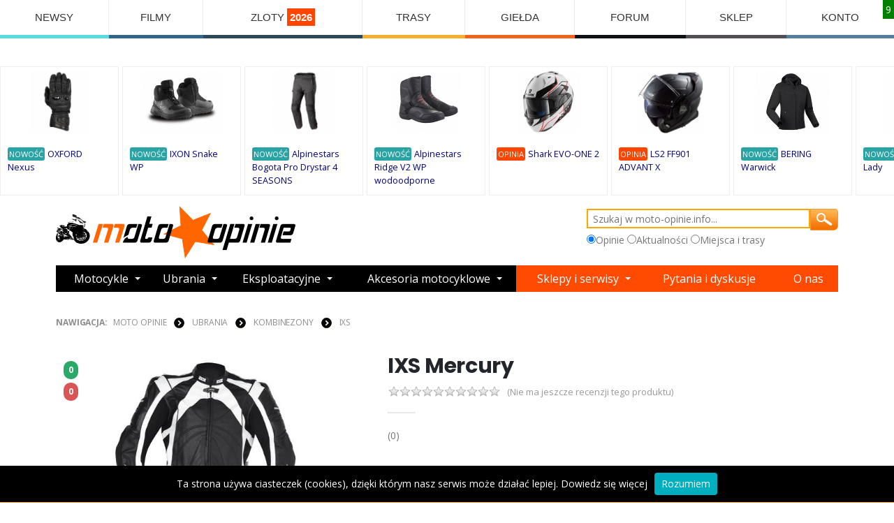

--- FILE ---
content_type: text/html; charset=utf-8
request_url: https://www.moto-opinie.info/?action=show&id_produktu=2128
body_size: 14618
content:


<!DOCTYPE html>

<!DOCTYPE html>
<html lang="pl">
<head>
    <meta charset="UTF-8">
    <meta http-equiv="X-UA-Compatible" content="IE=edge">
    <meta name="viewport" content="width=device-width, initial-scale=1, shrink-to-fit=no">

    <title>IXS Mercury - Moto-Opinie.info</title>   
    <meta name="description" content="IXS Mercury - opinie użytkowników. Tu dowiesz się co kupić dla siebie i dla swojego motocykla. Serwis stworzony przez motocyklistów."/>
    <meta name="keywords" content="IXS Mercury,opinie,użytkowników"/>
    <link rel="stylesheet" href="css/colorbox.css"/>
  <script src="https://code.jquery.com/jquery-3.2.1.min.js"></script>
    <script src="js/jquery.colorbox-min.js"></script>

    <link rel="stylesheet" href="template/przejrzysty/css/style_responsive.css?ver=0.1" type="text/css" media="screen">    	       
      
                 <meta property="og:title" content="IXS Mercury - Moto-Opinie.info"/>
                 <meta property="og:description" content="IXS Mercury - opinie motocyklistów. Tu dowiesz się co kupić dla siebie i dla swojego motocykla. Serwis tworzony przez motocyklistów dla motocyklistów."/>
                 <meta property="og:type" content="article"/>                
                 <meta property="og:image" content="https://www.moto-opinie.info/imagedb/2207.jpg"/>           
      <link rel="stylesheet" href="https://cdnjs.cloudflare.com/ajax/libs/bootswatch/4.5.0/minty/bootstrap.min.css">

    <script src="https://cdn.jsdelivr.net/npm/vanilla-lazyload@19.0.1/dist/lazyload.min.js"></script>
<!-- Vendor -->
  
    
      <!--WebSlide Menu 01 File-->
  <link id="effect" rel="stylesheet" type="text/css" media="all" href="webslidemenu01/dropdown-effects/fade-down.css" />
  <link rel="stylesheet" type="text/css" media="all" href="webslidemenu01/webslidemenu.css" />
  <link id="theme" rel="stylesheet" type="text/css" media="all" href="webslidemenu01/color-skins/white-gry.css" />
  <script type="text/javascript" src="webslidemenu01/webslidemenu.js"></script>

  <!--WebSlide Menu 02 File-->
  <link rel="stylesheet" type="text/css" media="all" href="webslidemenu02/dropdown-effects/fade-down.css" />
  <link rel="stylesheet" type="text/css" media="all" href="webslidemenu02/webslidemenu02.css" />
  <link rel="stylesheet" type="text/css" media="all" href="webslidemenu02/color-skins/grd-black.css" />
  <script type="text/javascript" src="webslidemenu02/webslidemenu02.js"></script>


  <!-- inne -->
     
    <script src="js/ajax6.js?ver=0.8" type="text/javascript"></script>
 
               

    <!-- Favicon -->
    <link rel="icon" type="image/x-icon" href="star.png">

    <script>
        WebFontConfig = {
            google: { families: ['Open+Sans:300,400,600,700,800', 'Poppins:300,400,500,600,700,800'] }
        };
        (function (d) {
            var wf = d.createElement('script'), s = d.scripts[0];
            wf.src = 'assets/js/webfont.js';
            wf.async = true;
            s.parentNode.insertBefore(wf, s);
        })(document);
    </script>

    <!-- Plugins CSS File -->
    <link rel="stylesheet" href="assets/css/bootstrap.min.css">

    <!-- Main CSS File -->
    <link rel="stylesheet" href="assets/css/demo12.min.css">
    <link rel="stylesheet" type="text/css" href="assets/css/animate.min.css">
    <link rel="stylesheet" type="text/css" href="assets/vendor/fontawesome-free/css/all.min.css">
            
    <script>
     

        function AkceptujPolityke()
        {
           
            document.cookie = "akceptacja_polityki_prywatnosci=true; expires=Thu, 1 Aug 2025 20:00:11 UTC; path=/";
            $.colorbox.close();         
        }
                
        $(document).ready(function () {
        
        if (document.cookie.replace(/(?:(?:^|.*;\s*)akceptacja_polityki_prywatnosci\s*\=\s*([^;]*).*$)|^.*$/, "$1") !== "true") {
             setTimeout(openColorBox, 100);
        }
            function openColorBox() {
                
               
                
           $.colorbox({
          innerWidth:500, 
          innerHeight:300, 
          iframe:true,
          href: "https://www.moto-opinie.info/polityka_prywatnosci.html",
          overlayClose:true,
          onLoad: function() {
            $('#cboxClose').remove();
          }
        });
            
            }
        });
    </script>    
     
<!-- Google tag (gtag.js) -->
<script async src="https://www.googletagmanager.com/gtag/js?id=G-VX4XG3GKE8"></script>
<script>
  window.dataLayer = window.dataLayer || [];
  function gtag(){dataLayer.push(arguments);}
  gtag('js', new Date());

  gtag('config', 'G-VX4XG3GKE8');
</script>
   
</head>

<body id="page1">
    
  <!-- Mobile Header -->
  <div class="wsmobileheader clearfix"  >
    <a id="wsnavtoggle" class="wsanimated-arrow"><span></span></a>
    
    <a id="wsnavtoggle02" class="wsanimated-arrow02"><span></span></a>
  </div>
  <!-- Mobile Header -->
 
    <div class="page-wrapper sub-page">
     
        <!-- End .header -->

        
        <!-- menu -->
  

         <nav class="wsmenu clearfix">
        <ul class="wsmenu-list">
                    
          <li aria-haspopup="true" style="border-bottom: solid 5px #55DDE0; "><a    href="https://www.moto-opinie.info/?action=newsroom">NEWSY</a>
          <div class="wsmegamenu clearfix">
            <div class="container-fluid">
              <div class="row show-grid">

         
                <div class="col-lg-3 col-md-12" style='background: #fff; border: 0'><a href="https://www.moto-opinie.info/?action=newsroom&a2=read&eid=1444"><img src="news_img/miniaturki/1740.jpg" style='height: 150px;' alt="Części do motocykli Hondy pozyskiwane z kukurydzy i pszenicy? To już się dzieje!"></a><br clear=both>
<span class=button_flat_orange_small><a class=white href=https://www.moto-opinie.info/?action=newsroom&amp;tag=honda>Honda</a></span><br clear=both>
<a href="https://www.moto-opinie.info/?action=newsroom&a2=read&eid=1444">Części do motocykli Hondy pozyskiwane z kukurydzy i pszenicy? To już się dzieje!</a>
</div>

<div class="col-lg-3 col-md-12" style='background: #fff; border: 0'><a href="https://www.moto-opinie.info/?action=newsroom&a2=read&eid=1443"><img src="news_img/miniaturki/1739.jpg" style='height: 150px;' alt="Nowe Ducati Panigale V4 R: maksymalny wyraz technologii wyścigowej"></a><br clear=both>
<span class=button_flat_orange_small><a class=white href=https://www.moto-opinie.info/?action=newsroom&amp;tag=ducati>Ducati</a></span><br clear=both>
<a href="https://www.moto-opinie.info/?action=newsroom&a2=read&eid=1443">Nowe Ducati Panigale V4 R: maksymalny wyraz technologii wyścigowej</a>
</div>

<div class="col-lg-3 col-md-12" style='background: #fff; border: 0'><a href="https://www.moto-opinie.info/?action=newsroom&a2=read&eid=1442"><img src="news_img/miniaturki/1738.jpg" style='height: 150px;' alt="Nowy Voge RR 500S - lekki sportowy motocykl, który kręci się do 14 000 obr/min"></a><br clear=both>
<span class=button_flat_orange_small><a class=white href=https://www.moto-opinie.info/?action=newsroom&amp;tag=motocykle>Motocykle</a></span><br clear=both>
<a href="https://www.moto-opinie.info/?action=newsroom&a2=read&eid=1442">Nowy Voge RR 500S - lekki sportowy motocykl, który kręci się do 14 000 obr/min</a>
</div>

<div class="col-lg-3 col-md-12" style='background: #fff; border: 0'><a href="https://www.moto-opinie.info/?action=newsroom&a2=read&eid=1441"><img src="news_img/miniaturki/1737.jpg" style='height: 150px;' alt="Firma Dainese sprzedane za symboliczne 1 Euro z powodu problemów finansowych"></a><br clear=both>
<span class=button_flat_orange_small><a class=white href=https://www.moto-opinie.info/?action=newsroom&amp;tag=dainese>Dainese</a></span><br clear=both>
<a href="https://www.moto-opinie.info/?action=newsroom&a2=read&eid=1441">Firma Dainese sprzedane za symboliczne 1 Euro z powodu problemów finansowych</a>
</div>

<div class="col-lg-3 col-md-12" style='background: #fff; border: 0'><a href="https://www.moto-opinie.info/?action=newsroom&a2=read&eid=1440"><img src="news_img/miniaturki/1736.jpg" style='height: 150px;' alt="Nowy sportowy KTM 990 RC R potwierdzony: Premiera już na początku 2025 roku"></a><br clear=both>
<span class=button_flat_orange_small><a class=white href=https://www.moto-opinie.info/?action=newsroom&amp;tag=ktm>KTM</a></span><br clear=both>
<a href="https://www.moto-opinie.info/?action=newsroom&a2=read&eid=1440">Nowy sportowy KTM 990 RC R potwierdzony: Premiera już na początku 2025 roku</a>
</div>

<div class="col-lg-3 col-md-12" style='background: #fff; border: 0'><a href="https://www.moto-opinie.info/?action=newsroom&a2=read&eid=1439"><img src="news_img/miniaturki/1735.jpg" style='height: 150px;' alt="BMW prezentuje ASA - Automated Shift Assistant - nowe podejście do sprzęgła w motocyklu"></a><br clear=both>
<span class=button_flat_orange_small><a class=white href=https://www.moto-opinie.info/?action=newsroom&amp;tag=bmw>BMW</a></span><br clear=both>
<a href="https://www.moto-opinie.info/?action=newsroom&a2=read&eid=1439">BMW prezentuje ASA - Automated Shift Assistant - nowe podejście do sprzęgła w motocyklu</a>
</div>

<div class="col-lg-3 col-md-12" style='background: #fff; border: 0'><a href="https://www.moto-opinie.info/?action=newsroom&a2=read&eid=1438"><img src="news_img/miniaturki/1734.jpg" style='height: 150px;' alt="Suzuki prezentuje trzy nowe malowania GSX-S 950 na 2024 rok"></a><br clear=both>
<span class=button_flat_orange_small><a class=white href=https://www.moto-opinie.info/?action=newsroom&amp;tag=suzuki>Suzuki</a></span><br clear=both>
<a href="https://www.moto-opinie.info/?action=newsroom&a2=read&eid=1438">Suzuki prezentuje trzy nowe malowania GSX-S 950 na 2024 rok</a>
</div>

<div class="col-lg-3 col-md-12" style='background: #fff; border: 0'><a href="https://www.moto-opinie.info/?action=newsroom&a2=read&eid=1437"><img src="news_img/miniaturki/1733.jpg" style='height: 150px;' alt="CFMoto może wkrótce zaprezentować duży model ADVENTURE: MT 1250"></a><br clear=both>
<span class=button_flat_orange_small><a class=white href=https://www.moto-opinie.info/?action=newsroom&amp;tag=motocykle>Motocykle</a></span><br clear=both>
<a href="https://www.moto-opinie.info/?action=newsroom&a2=read&eid=1437">CFMoto może wkrótce zaprezentować duży model ADVENTURE: MT 1250</a>
</div>



              

              </div>
            </div>

          </div>
        </li>
          
      
        
      <li aria-haspopup="true" style="border-bottom: solid 5px #33658A; "><a   href="https://www.moto-opinie.info/?action=filmy">FILMY</a>
          <div class="wsmegamenu clearfix">
            <div class="container-fluid">
              <div class="row show-grid">

         
                <div class="col-lg-3 col-md-12" style='background: #fff; border: 0'><a href="?action=filmy&v=motocyklowa_slowenia_2025"><img class=film_obrazek5 src='filmy/thumbs/333_small.jpg'></a><br clear=both>
<a href="?action=filmy&v=motocyklowa_slowenia_2025" style='font-size: 15px;'>Motocyklowa Słowenia 2025</a>
</div>

<div class="col-lg-3 col-md-12" style='background: #fff; border: 0'><a href="?action=filmy&v=sena_60s_insta360_x5_parowanie_kamery_i_interkomu"><img class=film_obrazek5 src='filmy/thumbs/332_small.jpg'></a><br clear=both>
<a href="?action=filmy&v=sena_60s_insta360_x5_parowanie_kamery_i_interkomu" style='font-size: 15px;'>Sena 60S + Insta360 X5 - parowanie kamery i interkomu</a>
</div>

<div class="col-lg-3 col-md-12" style='background: #fff; border: 0'><a href="?action=filmy&v=xxix_zlot_rock_blues_motocykle_lagow_2025_-_zwiastun"><img class=film_obrazek5 src='filmy/thumbs/331_small.jpg'></a><br clear=both>
<a href="?action=filmy&v=xxix_zlot_rock_blues_motocykle_lagow_2025_-_zwiastun" style='font-size: 15px;'>XXIX ZLOT Rock Blues & Motocykle Łagów 2025 - Zwiastun</a>
</div>

<div class="col-lg-3 col-md-12" style='background: #fff; border: 0'><a href="?action=filmy&v=honda_nt_1100_2025_turystyk_bez_kompleksow"><img class=film_obrazek5 src='filmy/thumbs/330_small.jpg'></a><br clear=both>
<a href="?action=filmy&v=honda_nt_1100_2025_turystyk_bez_kompleksow" style='font-size: 15px;'>Honda NT 1100 2025 - Turystyk bez kompleksów!</a>
</div>



              

              </div>
            </div>

          </div>
        </li>
        
        <li aria-haspopup="true" style="border-bottom: solid 5px #2F4858; "><a href="https://wydarzenia.moto-opinie.info/">ZLOTY <span style='font-weight: bold; background: orangered;color:#fff; padding: 4px;'>2026</span></a>
          <div class="wsmegamenu clearfix">
            <div class="container-fluid">
                <span style='font-size: 28px;'>Najbliższe zloty</span><br class='clearfix'>
              <div class="row show-grid">
                  
         
                <div class="col-lg-3 col-md-12" style='background: #fff; border: 0'><a href=https://wydarzenia.moto-opinie.info/?id_wydarzenia=16196><a href=https://wydarzenia.moto-opinie.info/?id_wydarzenia=16196><img src="https://wydarzenia.moto-opinie.info/zloty/plakaty/16196_mid.jpg"/ style="width: 100%"></a></a><br clear=both>
<a style="font-size: 14px; font-weight: bold;" href=https://wydarzenia.moto-opinie.info/?id_wydarzenia=16196 >Riders meetup! Kobieta w Siodle</a>
</div>

<div class="col-lg-3 col-md-12" style='background: #fff; border: 0'><a href=https://wydarzenia.moto-opinie.info/?id_wydarzenia=16179><a href=https://wydarzenia.moto-opinie.info/?id_wydarzenia=16179><img src="https://wydarzenia.moto-opinie.info/zloty/plakaty/16179_mid.jpg"/ style="width: 100%"></a></a><br clear=both>
<a style="font-size: 14px; font-weight: bold;" href=https://wydarzenia.moto-opinie.info/?id_wydarzenia=16179 >I Zimowy Zlot Motocyklowy u Piratesów 2026</a>
</div>

<div class="col-lg-3 col-md-12" style='background: #fff; border: 0'><a href=https://wydarzenia.moto-opinie.info/?id_wydarzenia=16166><a href=https://wydarzenia.moto-opinie.info/?id_wydarzenia=16166><img src="https://wydarzenia.moto-opinie.info/zloty/plakaty/16166_mid.jpg"/ style="width: 100%"></a></a><br clear=both>
<a style="font-size: 14px; font-weight: bold;" href=https://wydarzenia.moto-opinie.info/?id_wydarzenia=16166 >Zimowy Motorfestiwal Pszenno 2026</a>
</div>

<div class="col-lg-3 col-md-12" style='background: #fff; border: 0'><a href=https://wydarzenia.moto-opinie.info/?id_wydarzenia=16100><a href=https://wydarzenia.moto-opinie.info/?id_wydarzenia=16100><img src="https://wydarzenia.moto-opinie.info/zloty/plakaty/16100_mid.jpg"/ style="width: 100%"></a></a><br clear=both>
<a style="font-size: 14px; font-weight: bold;" href=https://wydarzenia.moto-opinie.info/?id_wydarzenia=16100 >Chojrak 2026 - Zimowy Zlot Motocyklowy Chmielniki</a>
</div>



              

              </div>
            </div>

          </div>
        </li>
        <li aria-haspopup="true" style="border-bottom: solid 5px #F6AE2D; "><a href="https://miejsca.moto-opinie.info/">TRASY</a>
          <div class="wsmegamenu clearfix">
            <div class="container-fluid">
              <div class="row show-grid">
                <div class="col-lg-3 col-md-12" style='background: #fff; border: 0'><a href=https://miejsca.moto-opinie.info/?id_miejsca=2188> <img src="https://miejsca.moto-opinie.info/miejsca/zdjecia/uzytkownikow/10252_mid.jpg"/ class="lazy" style="width: 100%; min-height: 180px; height: 180px; max-height: 180px; border: none"></a><br clear=both>
<a href=https://miejsca.moto-opinie.info/?id_miejsca=2188 style='font-size: 18px;'>Kolbuszowa-Mielec</a>
</div>

<div class="col-lg-3 col-md-12" style='background: #fff; border: 0'><a href=https://miejsca.moto-opinie.info/?id_miejsca=1338> <img src="https://miejsca.moto-opinie.info/miejsca/zdjecia/uzytkownikow/1845_mid.jpg"/ class="lazy" style="width: 100%; min-height: 180px; height: 180px; max-height: 180px; border: none"></a><br clear=both>
<a href=https://miejsca.moto-opinie.info/?id_miejsca=1338 style='font-size: 18px;'>Przełęcz Susten Pass - Szwajcaria</a>
</div>

<div class="col-lg-3 col-md-12" style='background: #fff; border: 0'><a href=https://miejsca.moto-opinie.info/?id_miejsca=223> <img src="https://miejsca.moto-opinie.info/miejsca/zdjecia/uzytkownikow/10639_mid.jpg"/ class="lazy" style="width: 100%; min-height: 180px; height: 180px; max-height: 180px; border: none"></a><br clear=both>
<a href=https://miejsca.moto-opinie.info/?id_miejsca=223 style='font-size: 18px;'>Droga 182; Świdwin-Drawsko Pomorskie.</a>
</div>

<div class="col-lg-3 col-md-12" style='background: #fff; border: 0'><a href=https://miejsca.moto-opinie.info/?id_miejsca=885> <img src="https://miejsca.moto-opinie.info/miejsca/zdjecia/uzytkownikow/10330_mid.jpg"/ class="lazy" style="width: 100%; min-height: 180px; height: 180px; max-height: 180px; border: none"></a><br clear=both>
<a href=https://miejsca.moto-opinie.info/?id_miejsca=885 style='font-size: 18px;'>Trasa 58  Olsztynek-Ruciane Nida.</a>
</div>

<div class="col-lg-3 col-md-12" style='background: #fff; border: 0'><a href=https://miejsca.moto-opinie.info/?id_miejsca=4842> <img src="https://miejsca.moto-opinie.info/miejsca/zdjecia/uzytkownikow/11301_mid.jpg"/ class="lazy" style="width: 100%; min-height: 180px; height: 180px; max-height: 180px; border: none"></a><br clear=both>
<a href=https://miejsca.moto-opinie.info/?id_miejsca=4842 style='font-size: 18px;'>Punkt widokowy na Tatry</a>
</div>

<div class="col-lg-3 col-md-12" style='background: #fff; border: 0'><a href=https://miejsca.moto-opinie.info/?id_miejsca=4621> <img src="https://miejsca.moto-opinie.info/miejsca/zdjecia/uzytkownikow/9413_mid.jpg"/ class="lazy" style="width: 100%; min-height: 180px; height: 180px; max-height: 180px; border: none"></a><br clear=both>
<a href=https://miejsca.moto-opinie.info/?id_miejsca=4621 style='font-size: 18px;'>Punkt widokowy Ziemsko</a>
</div>

<div class="col-lg-3 col-md-12" style='background: #fff; border: 0'><a href=https://miejsca.moto-opinie.info/?id_miejsca=3660> <img src="https://miejsca.moto-opinie.info/miejsca/zdjecia/uzytkownikow/6846_mid.jpg"/ class="lazy" style="width: 100%; min-height: 180px; height: 180px; max-height: 180px; border: none"></a><br clear=both>
<a href=https://miejsca.moto-opinie.info/?id_miejsca=3660 style='font-size: 18px;'>Pałac w Lisowie</a>
</div>

<div class="col-lg-3 col-md-12" style='background: #fff; border: 0'><a href=https://miejsca.moto-opinie.info/?id_miejsca=3285> <img src="https://miejsca.moto-opinie.info/miejsca/zdjecia/uzytkownikow/6240_mid.jpg"/ class="lazy" style="width: 100%; min-height: 180px; height: 180px; max-height: 180px; border: none"></a><br clear=both>
<a href=https://miejsca.moto-opinie.info/?id_miejsca=3285 style='font-size: 18px;'>Cerkiew prawosławna Św. Barbary w Milejczycach.</a>
</div>


               </div>
            </div>

          </div>
        </li>
 
        
        <li aria-haspopup="false" style="border-bottom: solid 5px #F26419; "><a href="https://www.moto-opinie.info/gieldamotocykli/">GIEŁDA</a></li>
        
        <li aria-haspopup="false" style="border-bottom: solid 5px #0e1018; "><a href="https://www.moto-opinie.info/?action=forum">FORUM</a></li>
         
      
        
          <li aria-haspopup="true" style="border-bottom: solid 5px #514e55; "><a href="https://sklep.moto-opinie.info/"  title="Sklep Motocyklowy Śląsk Katowice Sosnowiec">SKLEP</a>
          <div class="wsmegamenu clearfix" >
            <div class="container-fluid" >
                <span style='font-size: 28px;'>Nowe produkty</span><br class='clearfix'>
              <div class="row show-grid" >
                  
         
                <div class="col-lg-2 col-md-12" >                        
                             <div class=promowane_cena>45,99 PLN</div>
                                     <div class=acenter><a href="https://sklep.moto-opinie.info/?v=11581,oxford_ox776_zestaw_do_odpowietrzania_hamulcow_motocyklowych"><img class=promowane_miniatura  alt='OXFORD OX776 Zestaw do odpowietrzania hamulców motocyklowych' src="https://sklep.moto-opinie.info/zdjecia_miniatura/6281_oxford_ox776_zestaw_do_odpowietrzania_hamulcow_motocyklowych.jpg"></a></div>
                     
                     <a href="https://sklep.moto-opinie.info/?v=11581,oxford_ox776_zestaw_do_odpowietrzania_hamulcow_motocyklowych">OXFORD OX776 Zestaw do odpowietrzania hamulców motocyklowych</a>



                      </div>                        <div class="col-lg-2 col-md-12" >                        
                             <div class=promowane_cena>27,99 PLN</div>
                                     <div class=acenter><a href="https://sklep.moto-opinie.info/?v=11580,omoto_brake_cleaner_odtluszczacz_do_hamulcow_750_ml_zawor_360"><img class=promowane_miniatura  alt='OMOTO Brake Cleaner odtłuszczacz do hamulców 750 ml zawór 360' src="https://sklep.moto-opinie.info/zdjecia_miniatura/6280_omoto_brake_cleaner_odtluszczacz_do_hamulcow_750_ml_zawor_360.jpg"></a></div>
                     
                     <a href="https://sklep.moto-opinie.info/?v=11580,omoto_brake_cleaner_odtluszczacz_do_hamulcow_750_ml_zawor_360">OMOTO Brake Cleaner odtłuszczacz do hamulców 750 ml zawór 360</a>



                      </div>                        <div class="col-lg-2 col-md-12" >                        
                             <div class=promowane_cena>45,99 PLN</div>
                                     <div class=acenter><a href="https://sklep.moto-opinie.info/?v=11579,oc1_universal_cleaner_plyn_do_mycia_motocykla_0_45l"><img class=promowane_miniatura  alt='OC1 Universal Cleaner Płyn do mycia motocykla 0,45L' src="https://sklep.moto-opinie.info/zdjecia_miniatura/6279_oc1_universal_cleaner_plyn_do_mycia_motocykla_0_45l.jpg"></a></div>
                     
                     <a href="https://sklep.moto-opinie.info/?v=11579,oc1_universal_cleaner_plyn_do_mycia_motocykla_0_45l">OC1 Universal Cleaner Płyn do mycia motocykla 0,45L</a>



                      </div>                        <div class="col-lg-2 col-md-12" >                        
                             <div class=promowane_cena>89,99 PLN</div>
                                     <div class=acenter><a href="https://sklep.moto-opinie.info/?v=11578,pokrowiec_plandeka_na_cfmoto_450_mt_biketec"><img class=promowane_miniatura  alt='Pokrowiec plandeka na CFMoto 450 MT BIKETEC' src="https://sklep.moto-opinie.info/zdjecia_miniatura/6278_pokrowiec_plandeka_na_cfmoto_450_mt_biketec.jpg"></a></div>
                     
                     <a href="https://sklep.moto-opinie.info/?v=11578,pokrowiec_plandeka_na_cfmoto_450_mt_biketec">Pokrowiec plandeka na CFMoto 450 MT BIKETEC</a>



                      </div>                        <div class="col-lg-2 col-md-12" >                        
                             <div class=promowane_cena>55,55 PLN</div>
                                     <div class=acenter><a href="https://sklep.moto-opinie.info/?v=11577,olej_do_skrzyni_automatycznej_motul_multi_atf_1l"><img class=promowane_miniatura  alt='Olej do skrzyni automatycznej MOTUL MULTI ATF 1L' src="https://sklep.moto-opinie.info/zdjecia_miniatura/6277_olej_do_skrzyni_automatycznej_motul_multi_atf_1l.jpg"></a></div>
                     
                     <a href="https://sklep.moto-opinie.info/?v=11577,olej_do_skrzyni_automatycznej_motul_multi_atf_1l">Olej do skrzyni automatycznej MOTUL MULTI ATF 1L</a>



                      </div>                        <div class="col-lg-2 col-md-12" >                        
                             <div class=promowane_cena>16,55 PLN</div>
                                     <div class=acenter><a href="https://sklep.moto-opinie.info/?v=11576,mannol_mp2_multipurpose_230g_smar_litowy_uniwersalny"><img class=promowane_miniatura  alt='MANNOL MP2 MULTIPURPOSE 230g SMAR LITOWY uniwersalny' src="https://sklep.moto-opinie.info/zdjecia_miniatura/6276_mannol_mp2_multipurpose_230g_smar_litowy_uniwersalny.jpg"></a></div>
                     
                     <a href="https://sklep.moto-opinie.info/?v=11576,mannol_mp2_multipurpose_230g_smar_litowy_uniwersalny">MANNOL MP2 MULTIPURPOSE 230g SMAR LITOWY uniwersalny</a>



                      </div>                        

              

              </div>
            </div>

          </div>
        </li>
        
                    
                        
                            <li aria-haspopup="true" style="border-bottom: solid 5px #557d9e; " ><a href="#">KONTO</a>
                        <div class="wsmegamenu clearfix">
            <div class="container-fluid">
              <div class="row show-grid">

                 <div class="col-lg-4 col-md-12">
                 
                     <span class="title">Logowanie<br>alternatywne</span>
                     <br><br>
                     <a style='background-color: navy; color: #fff; padding: 7px;' href=https://www.facebook.com/dialog/oauth?client_id=155773031925188&redirect_uri=https://www.moto-opinie.info/auth/fb.php&scope=email>Zaloguj przez FB</a>

                </form>
                     
                 </div>
              <div class="col-lg-4 col-md-12">
              
                  <span class="title">Szybka rejestracja</span>
                <form class="menu_form">
                <input type="text" placeholder="Login" id="rej_login">
                <input type="text" placeholder="E-mail" id="rej_email">
                <input type="text" placeholder="Nazwa użytkownika" id="rej_nazwa">
                <input type="text" placeholder="Hasło" id="rej_haslo">
                <input type="text" placeholder="Powtórz hasło" id="rej_haslo2">                
                <input type="button" value="Rejestracja" onclick="Rejestracja();">

                </form>
              
              </div>
              <div class="col-lg-4 col-md-12">
              
                <span class="title">Logowanie</span>
                <form action="https://www.moto-opinie.info:443/?action=show&id_produktu=2128" method="post" class=menu_form>
                <input type="hidden" name="logme" value="yes">
                <input type="text" placeholder="Login" name=login>
                <input type="password" style='width:100%;' name=passwrd placeholder="Twoje hasło">            
                <input type="submit" value="LOGOWANIE">
                </form>
                  
              </div>
              

              </div>
            </div>
          </div>
          </li>

                                    
        
         
            

        </ul>
    </nav>
 <div class='karuzela_gora' style="display: flex;     flex-flow:row;   align-items: center;padding-top: 40px; width:100%;   overflow-x: auto; " >
    <div class=cela id='it1'>
					<a href=https://www.moto-opinie.info/?action=show&id_produktu=17195><img style='margin: auto; max-height: 90px;' align=center src="miniaturki/17337-oxford-nexus.jpg"></a><br class=clearboth><span style='background: #29a3a3; color: #fff; padding: 2px; font-size: 80%;  border-radius: 3px;'>NOWOŚĆ</span> <a href=https://www.moto-opinie.info/?action=show&id_produktu=17195 class=cela_tekst>OXFORD Nexus</a>
                                           
					</div><div class=cela id='it2'>
					<a href=https://www.moto-opinie.info/?action=show&id_produktu=17194><img style='margin: auto; max-height: 90px;' align=center src="miniaturki/17336-ixon-snake-wp.jpg"></a><br class=clearboth><span style='background: #29a3a3; color: #fff; padding: 2px; font-size: 80%;  border-radius: 3px;'>NOWOŚĆ</span> <a href=https://www.moto-opinie.info/?action=show&id_produktu=17194 class=cela_tekst>IXON Snake WP</a>
                                           
					</div><div class=cela id='it3'>
					<a href=https://www.moto-opinie.info/?action=show&id_produktu=17193><img style='margin: auto; max-height: 90px;' align=center src="miniaturki/17335-alpinestars-bogota-pro-drystar-4-seasons.jpg"></a><br class=clearboth><span style='background: #29a3a3; color: #fff; padding: 2px; font-size: 80%;  border-radius: 3px;'>NOWOŚĆ</span> <a href=https://www.moto-opinie.info/?action=show&id_produktu=17193 class=cela_tekst>Alpinestars Bogota Pro Drystar 4 SEASONS</a>
                                           
					</div><div class=cela id='it4'>
					<a href=https://www.moto-opinie.info/?action=show&id_produktu=17192><img style='margin: auto; max-height: 90px;' align=center src="miniaturki/17334-alpinestars-ridge-v2-wp-wodoodporne.jpg"></a><br class=clearboth><span style='background: #29a3a3; color: #fff; padding: 2px; font-size: 80%;  border-radius: 3px;'>NOWOŚĆ</span> <a href=https://www.moto-opinie.info/?action=show&id_produktu=17192 class=cela_tekst>Alpinestars Ridge V2 WP wodoodporne</a>
                                           
					</div><div class=cela id='it5'><span class=ocena_cela>3</span>
					<a href=https://www.moto-opinie.info/?action=show&id_produktu=11476><img style='margin: auto; max-height: 90px;' align=center src="https://www.moto-opinie.info/miniaturki/11586-shark-evo-one-2.jpg"></a><br class=clearboth><span style='background: orangered; color: #fff; padding: 2px; font-size: 80%;  border-radius: 3px;'>OPINIA</span> <a href=https://www.moto-opinie.info/?action=show&id_produktu=11476 class=cela_tekst>Shark EVO-ONE 2</a></div><div class=cela id='it6'><span class=ocena_cela>9</span>
					<a href=https://www.moto-opinie.info/?action=show&id_produktu=15791><img style='margin: auto; max-height: 90px;' align=center src="https://www.moto-opinie.info/miniaturki/15932-ls2-ff901-advant-x.jpg"></a><br class=clearboth><span style='background: orangered; color: #fff; padding: 2px; font-size: 80%;  border-radius: 3px;'>OPINIA</span> <a href=https://www.moto-opinie.info/?action=show&id_produktu=15791 class=cela_tekst>LS2 FF901 ADVANT X</a></div><div class=cela id='it7'>
					<a href=https://www.moto-opinie.info/?action=show&id_produktu=17191><img style='margin: auto; max-height: 90px;' align=center src="miniaturki/17333-bering-warwick-kurtka-motocyklowa.jpg"></a><br class=clearboth><span style='background: #29a3a3; color: #fff; padding: 2px; font-size: 80%;  border-radius: 3px;'>NOWOŚĆ</span> <a href=https://www.moto-opinie.info/?action=show&id_produktu=17191 class=cela_tekst>BERING Warwick</a>
                                           
					</div><div class=cela id='it8'>
					<a href=https://www.moto-opinie.info/?action=show&id_produktu=17190><img style='margin: auto; max-height: 90px;' align=center src="miniaturki/17332-ixon-rise-air-2-lady.jpg"></a><br class=clearboth><span style='background: #29a3a3; color: #fff; padding: 2px; font-size: 80%;  border-radius: 3px;'>NOWOŚĆ</span> <a href=https://www.moto-opinie.info/?action=show&id_produktu=17190 class=cela_tekst>IXON Rise AIR 2 Lady</a>
                                           
					</div><div class=cela id='it9'>
					<a href=https://www.moto-opinie.info/?action=show&id_produktu=17189><img style='margin: auto; max-height: 90px;' align=center src="miniaturki/17331-alpinestars-smx-6-v3-buty.jpg"></a><br class=clearboth><span style='background: #29a3a3; color: #fff; padding: 2px; font-size: 80%;  border-radius: 3px;'>NOWOŚĆ</span> <a href=https://www.moto-opinie.info/?action=show&id_produktu=17189 class=cela_tekst>Alpinestars SMX-6 V3</a>
                                           
					</div><div class=cela id='it10'><span class=ocena_cela>9</span>
					<a href=https://www.moto-opinie.info/?action=show&id_produktu=11619><img style='margin: auto; max-height: 90px;' align=center src="https://www.moto-opinie.info/miniaturki/11729-honda-wave-125.jpg"></a><br class=clearboth><span style='background: orangered; color: #fff; padding: 2px; font-size: 80%;  border-radius: 3px;'>OPINIA</span> <a href=https://www.moto-opinie.info/?action=show&id_produktu=11619 class=cela_tekst>Honda Wave 125</a></div><div class=cela id='it11'><span class=ocena_cela>9</span>
					<a href=https://www.moto-opinie.info/?action=show&id_produktu=11619><img style='margin: auto; max-height: 90px;' align=center src="https://www.moto-opinie.info/miniaturki/11729-honda-wave-125.jpg"></a><br class=clearboth><span style='background: orangered; color: #fff; padding: 2px; font-size: 80%;  border-radius: 3px;'>OPINIA</span> <a href=https://www.moto-opinie.info/?action=show&id_produktu=11619 class=cela_tekst>Honda Wave 125</a></div>
    </div>
        
                           
    <!-- reklama -->
        
            <div class="container">                

                <div style='  display:inline-block;'>
                <a href="https://www.moto-opinie.info/"><img src="template/przejrzysty/images/logo_moto_opinie.png" style="margin-top: 15px; margin-bottom: 6px; margin-right: 90px;" alt="moto-opinie.info"></a>
                </div>
                <div style='width:400px; height: 50px; display:inline-block; float:right; clear:both;'>
                    <br>
                        <div class="szukaj">
                                                    <form action="/" method="get" >   
                                                        <div class="fleft"> <input type="text" style='height: 28px; padding: 3px;' placeholder=" Szukaj w moto-opinie.info..."  name="q" value="" class="poleszukaj"></div>
                                                        <div class="fleft"> <input type="image" src="search_button.png" class="searchbutton"></div><br class="clearboth">
                                                        <div class="kategorieszukania"><input type="radio" name="coszukac" checked>Opinie <input type="radio"  name="coszukac">Aktualności <input type="radio"  name="coszukac">Miejsca i trasy</div>
                                                    </form>                                                     
                                                </div>
                     
                </div><br clear='both'>

    <nav class="wsmenu02 clearfix">
      <ul class="wsmenu02-list">

          
        
          <li aria-haspopup="true"><a href="?action=show&cat=1"  style="background: black;" >Motocykle<span class="wsarrow"></span></a>
          <div class="wsmegamenu02 clearfix ">

            <div class="wsmegacontcol">
              <h3 class="title">Wg. rodzaju</h3>
              <div class="col_1"><a href="?action=show&cat=1&sub1=1"><img class=lazy data-src="gfx/sportowe.jpg" alt="Motocykle sportowe"><br>Sportowe</a></div>
              <div class="col_1"><a href="?action=show&cat=1&sub1=2"><img class=lazy data-src="gfx/turystyczne.jpg" alt="Motocykle turystyczne"><br>Turystyczne</a></div>
              <div class="col_1"><a href="?action=show&cat=1&sub1=3"><img class=lazy data-src="gfx/naked.jpg" alt="Motocykle szosowe i naked"><br>Szosowe/Nakedy</a></div>
              <div class="col_1"><a href="?action=show&cat=1&sub1=4"><img class=lazy data-src="gfx/chopper.jpg" alt="Motocykle chopper i cruiser"><br>Chopper/Cruiser</a></div>
              <div class="col_1"><a href="?action=show&cat=1&sub1=5"><img class=lazy data-src="gfx/cross_enduro.jpg" alt="Motocykle cross, enduro i superomoto"><br>Cross/Enduro/SM</a></div>
            </div>
            <div class="wsmegacontcol">
              <h5 class="title">Popularne marki</h5>
                               
            <div class="col_1"><a href="?action=show&cat=1&marka=23"><img class=lazy data-src="gfx/honda.jpg" alt="Motocykle Honda"></a></div>            
            <div class="col_1"><a href="?action=show&cat=1&marka=60"><img class=lazy data-src="gfx/yamaha.jpg" alt="Motocykle Yamaha"></a></div>
            <div class="col_1"><a href="?action=show&cat=1&marka=53"><img class=lazy data-src="gfx/suzuki.jpg" alt="Motocykle Suzuki"></a></div>
            <div class="col_1"><a href="?action=show&cat=1&marka=29"><img class=lazy data-src="gfx/kawasaki.jpg" alt="Motocykle Kawasaki"></a></div>
            <div class="col_1"><a href="?action=show&cat=1&marka=17"><img class=lazy data-src="gfx/ducati.jpg" alt="Motocykle Ducati"></a></div>
            </div>
            <div class="wsmegacontcol">
              <h5 class="title">Inne marki</h5>
                <ul class="greybox">
                    <li><a href="?action=show&amp;cat=1&amp;marka=475">AJP</a></li>
                   <li><a href="?action=show&amp;cat=1&amp;marka=3"><b>Aprilia</b></a></li>
                   <li><a href="?action=show&amp;cat=1&amp;marka=481">Bajaj</a></li>
                   <li><a href="?action=show&amp;cat=1&amp;marka=479">Barton</a></li>
                   <li><a href="?action=show&amp;cat=1&amp;marka=5">Benelli</a></li>
                   <li><a href="?action=show&amp;cat=1&amp;marka=485">Benyco</a></li>
                   <li><a href="?action=show&amp;cat=1&amp;marka=6">Beta</a></li>
                   <li><a href="?action=show&amp;cat=1&amp;marka=9"><strong>BMW</strong></a></li>
                   <li><a href="?action=show&amp;cat=1&amp;marka=10">Buell</a></li>
                   <li><a href="?action=show&amp;cat=1&amp;marka=11">Cagiva</a></li>
                   <li><a href="?action=show&amp;cat=1&amp;marka=12">CAN-AM</a></li>
                   <li><a href="?action=show&amp;cat=1&amp;marka=14">Daelim</a></li>
                   <li><a href="?action=show&amp;cat=1&amp;marka=15">Derbi</a></li>
                   <li><a href="?action=show&amp;cat=1&amp;marka=17"><b>Ducati</b></a></li>
                   <li><a href="?action=show&amp;cat=1&amp;marka=18">GAS GAS</a></li>
                   <li><a href="?action=show&amp;cat=1&amp;marka=20">Gilera</a></li>
                   <li><a href="?action=show&amp;cat=1&amp;marka=21"><b>Harley-Davidson</b></a></li>
                   <li><a href="?action=show&amp;cat=1&amp;marka=23"><strong>Honda</strong></a></li>
                   <li><a href="?action=show&amp;cat=1&amp;marka=25">Husqvarna</a></li>
                   <li><a href="?action=show&amp;cat=1&amp;marka=26">Hyosung</a></li>
                   <li><a href="?action=show&amp;cat=1&amp;marka=483">Indian</a></li>
                   <li><a href="?action=show&amp;cat=1&amp;marka=29"><strong>Kawasaki</strong></a></li>
                   <li><a href="?action=show&amp;cat=1&amp;marka=30">Keeway</a></li>
                   <li><a href="?action=show&amp;cat=1&amp;marka=362">Kingway</a></li>
                   <li><a href="?action=show&amp;cat=1&amp;marka=32"><b>KTM</b></a></li>
                   <li><a href="?action=show&amp;cat=1&amp;marka=33">Kymco</a></li>
                   <li><a href="?action=show&amp;cat=1&amp;marka=36">Malaguti</a></li>
                   <li><a href="?action=show&amp;cat=1&amp;marka=39">Moto Guzzi</a></li>
                   <li><a href="?action=show&amp;cat=1&amp;marka=40">Moto Morini</a></li>
                   <li><a href="?action=show&amp;cat=1&amp;marka=43">MV Agusta</a></li>
                   <li><a href="?action=show&amp;cat=1&amp;marka=45">Peugeot</a></li>
                   <li><a href="?action=show&amp;cat=1&amp;marka=46">Piaggio</a></li>
                   <li><a href="?action=show&amp;cat=1&amp;marka=47">Rieju</a></li>
                   <li><a href="?action=show&amp;cat=1&amp;marka=480">Royal Enfield</a></li>
                   <li><a href="?action=show&amp;cat=1&amp;marka=230">Romet</a></li>
                   <li><a href="?action=show&amp;cat=1&amp;marka=49">Sachs</a></li>
                   <li><a href="?action=show&amp;cat=1&amp;marka=50">Sherco</a></li>
                   <li><a href="?action=show&amp;cat=1&amp;marka=495">SYM</a></li>
                   <li><a href="?action=show&amp;cat=1&amp;marka=486">Shineray</a></li>
                   <li><a href="?action=show&amp;cat=1&amp;marka=53"><strong>Suzuki</strong></a></li>
                   <li><a href="?action=show&amp;cat=1&amp;marka=56">Triumph</a></li>
                   <li><a href="?action=show&amp;cat=1&amp;marka=60"><strong>Yamaha</strong></a></li>                  
                   <li><a href="?action=show&amp;cat=1&amp;marka=494">Zontes</a></li>
                   <li><a href="?action=show&amp;cat=1&amp;marka=482">Victory</a></li>                   
                </ul>   
            </div>

          </div>
        </li>
        
          <li aria-haspopup="true"><a href="?action=show&cat=2"  style="background: black;">Ubrania<span class="wsarrow"></span></a>
          <div class="wsmegamenu02 clearfix ">

           
              <h5 class="title">Kategorie</h5>
              <div class="col_1"><a href="?kat=12,0,0,kaski_motocyklowe"><img class=lazy data-src="gfx/kask.jpg" alt="Kaski motocyklowe"><br>Kaski</a></div>
            <div class="col_1"><a href="?action=show&cat=2&sub1=2"><img class=lazy data-src="gfx/kurtka.jpg" alt="Kurtki motocyklowe"><br>Kurtki</a></div>  
            <div class="col_1"><a href="?action=show&cat=2&sub1=3"><img class=lazy data-src="gfx/kombi.jpg" alt="Kombinezony motocyklowe"><br>Kombinezony</a></div>
            <div class="col_1"><a href="?action=show&cat=2&sub1=4"><img class=lazy data-src="gfx/spodnie.jpg" alt="Spodnie motocyklowe"><br>Spodnie</a></div>
            <div class="col_1"><a href="?action=show&cat=2&sub1=5"><img class=lazy data-src="gfx/rekawice.jpg" alt="Rękawice motocyklowe"><br>Rękawice</a></div>
            <div class="col_1"><a href="?action=show&cat=2&sub1=6"><img class=lazy data-src="gfx/buty.jpg" alt="Buty motocyklowe"><br>Buty</a></div>
            <div class="col_1"><a href="?action=show&cat=2&sub1=7"><img class=lazy data-src="gfx/ochraniacze.jpg" alt="Ochraniacze, zbroje, buzery"><br>Ochraniacze</a></div>
            <div class="col_1"><a href="?action=show&cat=2&sub1=8"><img class=lazy data-src="gfx/inne.jpg" alt="Inne elementy ubioru motocyklowego"><br>Inne</a></div>
           
      
          </div>
        </li>

          <li aria-haspopup="true"><a href="?action=show&cat=3"  style="background: black;">Eksploatacyjne<span class="wsarrow"></span></a>
          <div class="wsmegamenu02 clearfix ">

           
              <h5 class="title">Kategorie</h5>
           <div class="col_1"><a href="?action=show&cat=3&sub1=1"><img class=lazy data-src="gfx/opony.jpg" alt="Opony motocyklowe"><br>Opony</a></div>
            <div class="col_1"><a href="?action=show&cat=3&sub1=2"><img class=lazy data-src="gfx/lancuchy.jpg" alt="Łańcuchy, napędy"><br>Łańcuchy</a></div>
            <div class="col_1"><a href="?action=show&cat=3&sub1=3"><img class=lazy data-src="gfx/zebatki.jpg" alt="Zębatki motocyklowe"><br>Zębatki</a></div>
            <div class="col_1"><a href="?action=show&cat=3&sub1=4"><img class=lazy data-src="gfx/oleje.jpg" alt="Oleje motocyklowe"><br>Oleje</a></div>
            <div class="col_1"><a href="?action=show&cat=3&sub1=5"><img class=lazy data-src="gfx/klocki.jpg" alt="Klocki hamulcowe"><br>Klocki</a></div>
            <div class="col_1"><a href="?action=show&cat=3&sub1=6"><img class=lazy data-src="gfx/swiece.jpg" alt="Świece zapłonowe"><br>Świece</a></div>
            <div class="col_1"><a href="?action=show&cat=3&sub1=7"><img class=lazy data-src="gfx/akumulatory.jpg" alt="Akumulatory"><br>Akumulatory</a></div>
            <div class="col_1"><a href="?action=show&cat=3&sub1=8"><img class=lazy data-src="gfx/filtry.jpg" alt="Filtry oleju, powietrza"><br>Filtry</a></div>
            <div class="col_1"><a href="?action=show&cat=3&sub1=9"><img class=lazy data-src="gfx/eksploatacja_inne.jpg" alt="Tarcze hamulcowe, sprzęgłowe, płyny chłodnicze etc"><br>Inne</a></div>
           
      
          </div>
        </li>
     
        
          <li aria-haspopup="true"><a href="?action=show&cat=3"  style="background: black;">Akcesoria motocyklowe<span class="wsarrow"></span></a>
          <div class="wsmegamenu02 clearfix ">

           
              <h5 class="title">Kategorie</h5>
           <div class="col_1"><a href="?action=show&amp;cat=4&amp;sub1=1"><img class=lazy data-src="gfx/nawigacje.jpg" alt="Nawigacje motocyklowe"><br>Nawigacje</a></div>
            <div class="col_1"><a href="?action=show&amp;cat=4&amp;sub1=2"><img class=lazy data-src="gfx/kamery.jpg" alt="Kamery motocyklowe"><br>Kamery</a></div>
            <div class="col_1"><a href="?action=show&amp;cat=4&amp;sub1=3"><img class=lazy data-src="gfx/smary.jpg" alt="Smary do łańcucha"><br>Smary</a></div>
            <div class="col_1"><a href="?action=show&amp;cat=4&amp;sub1=4"><img class=lazy data-src="gfx/ladowarki.jpg" alt="Ładowarki motocyklowe"><br>Ładowarki</a></div>
            <div class="col_1"><a href="?action=show&amp;cat=4&amp;sub1=5"><img class=lazy data-src="gfx/interkomy.jpg" alt="Interkomy motocyklowe"><br>Interkomy</a></div>
            <div class="col_1"><a href="?action=show&amp;cat=4&amp;sub1=6"><img class=lazy data-src="gfx/tlumiki.jpg" alt="Tłumiki motocyklowe"><br>Tłumiki</a></div>
            <div class="col_1"><a href="?action=show&amp;cat=4&amp;sub1=7"><img class=lazy data-src="gfx/kufry_sakwy_tankbagi.jpg" alt="Kufry, sakwy, tankbagi"><br>Kufry/sakwy/tankbagi</a></div>
            <div class="col_1"><a href="?action=show&amp;cat=4&amp;sub1=8"><img class=lazy data-src="gfx/manetki.jpg" alt="Manetki"><br>Manetki</a></div>
            <div class="col_1"><a href="?action=show&amp;cat=4&amp;sub1=9"><img class=lazy data-src="gfx/crash-pady_gmole.jpg" alt="Crash Pady i gmole"><br>Crash pady/gmole</a></div>
            <div class="col_1"><a href="?action=show&amp;cat=4&amp;sub1=10"><img class=lazy data-src="gfx/zabezpieczenia_alarmy.jpg" alt="Zabezpieczenia i alarmy motocyklowe"><br>Zabezpieczenia/alarmy</a></div>
            <div class="col_1"><a href="?action=show&amp;cat=4&amp;sub1=11"><img class=lazy data-src="gfx/szyby.jpg" alt="Szyby do motocykla"><br>Szyby</a></div>
            <div class="col_1"><a href="?action=show&amp;cat=4&amp;sub1=12"><img class=lazy data-src="gfx/lusterka.jpg" alt="Lusterka do motocykli"><br>Lusterka</a></div>
            <div class="col_1"><a href="?action=show&amp;cat=4&amp;sub1=13"><img class=lazy data-src="gfx/amortyzatory-skretu.jpg" alt="Amortyzatory skrętu"><br>Amortyzatory skrętu</a></div>
            <div class="col_1"><a href="?action=show&amp;cat=4&amp;sub1=20"><img class=lazy data-src="gfx/pozostale.jpg" alt="Pozostałe akcesoria motocyklowe"><br>Pozostałe</a></div>
           
      
          </div>
        </li>
        
           
         <li aria-haspopup="true"><a href="?action=serwisy">Sklepy i serwisy<span class="wsarrow"></span></a>
          <div class="wsmegamenu02 clearfix ">

           
              <h5 class="title">Województwo</h5>
          <ul class="greybox">
                <li><a href="?action=serwisy&amp;wojewodztwo=16&cat=1" alt="Zachodniopomorskie"><span>Zach.pom.</span></a></li>
                <li><a href="?action=serwisy&amp;wojewodztwo=11&cat=1" title="Pomorskie"><span>Pomorskie</span></a></li>
                <li><a href="?action=serwisy&amp;wojewodztwo=14&cat=1" title="Warmińsko-Mazurskie"><span>Warm. Mazurskie</span></a></li>
                <li><a href="?action=serwisy&amp;wojewodztwo=10&cat=1" title="Podlaskie"><span>Podlaskie</span></a></li>
                 <li><a href="?action=serwisy&amp;wojewodztwo=4" title="Lubuskie"><span>Lubuskie</span></a></li>
                <li><a href="?action=serwisy&amp;wojewodztwo=15" title="Wielkopolskie"><span>Wielkopolskie</span></a></li>                
                <li><a href="?action=serwisy&amp;wojewodztwo=2" title="Kujawsko-Pomorskie"><span>Kuj. Pomorskie</span></a></li>
                <li><a href="?action=serwisy&amp;wojewodztwo=7" title="Mazowieckie"><span>Mazowieckie</span></a></li>
                 <li><a href="?action=serwisy&amp;wojewodztwo=5&cat=1" title="Łódzkie"><span>Łódzkie</span></a></li>
                <li><a href="?action=serwisy&amp;wojewodztwo=1&cat=1" title="Dolnośląskie"><span>Dolnośląskie</span></a></li>
                <li><a href="?action=serwisy&amp;wojewodztwo=8&cat=1" title="Opolskie"><span>Opolskie</span></a></li>
                <li><a href="?action=serwisy&amp;wojewodztwo=12&cat=1" title="Śląskie"><span>Śląskie</span></a></li>
                <li><a href="?action=serwisy&amp;wojewodztwo=13&cat=1" title="Świętokrzyskie"><span>Świętokrzyskie.</span></a></li>
                <li><a href="?action=serwisy&amp;wojewodztwo=6&cat=1" title="Małopolskie"><span>Małopolskie.</span></a></li>
                <li><a href="?action=serwisy&amp;wojewodztwo=3&cat=1" title="Lubelskie"><span>Lubelskie</span></a></li>
                <li><a href="?action=serwisy&amp;wojewodztwo=9&cat=1" title="Podkarpackie"><span>Podkarpackie</span></a></li>
                    
                </ul>
           
      
          </div>
        </li>
        
        <li ><a href="?action=pytaniaidyskusje" >Pytania i dyskusje</a>
        <li ><a href="?action=onas">O nas</a>
       
      </ul>
    </nav>
        
        <!-- menu podwójne -->
        
        



<br>
        <main class="main">         
            <section>
                <div class="container" >                
                     
                <nav aria-label="breadcrumb" class="breadcrumb-nav">
                    <ol class="breadcrumb no-gap">              
                        <li class="breadcrumb-item" aria-current="page"><div class="paseknawigacji"> <span class="pogrubiona">NAWIGACJA:</span> <a href="https://www.moto-opinie.info/">Moto Opinie</a>  <img src=kropka.png class=sep2> <a href="?action=show&amp;cat=2">UBRANIA</a>  <img src=kropka.png class=sep2> <a href="?action=show&amp;cat=2&amp;sub1=3">KOMBINEZONY</a>  <img src=kropka.png class=sep2>  <a href="?action=show&amp;cat=2&amp;sub1=3&amp;marka=209">IXS</a></div></li>
                    </ol>
                </nav>
                     <br>
                <div class="product-single-container product-single-default">
                   

                    <div class="row">
                        <div class="col-lg-5 col-md-6 product-single-gallery">
                            <div class="product-slider-container">
                                <div class="label-group">
                                    <div class="product-label label-hot">0</div>

                                    <div class="product-label label-sale">
                                       0
                                    </div>
                                </div>

                                    <div class="product-single-carousel owl-carousel owl-theme show-nav-hover">
                                    
                                                   <div class="product-item">
                                        <img class="product-single-image"
                                            src="https://www.moto-opinie.info/imagedb/2207.jpg"
                                            data-zoom-image="https://www.moto-opinie.info/imagedb/2207.jpg"
                                            width="468" height="468" alt="product" />
                                         </div><meta itemprop="image" content="https://www.moto-opinie.info/imagedb/2207.jpg"/>
                                        
                                
                                        
                                    </div>
                                <!-- End .product-single-carousel -->
                                <span class="prod-full-screen">
                                    <i class="icon-plus"></i>
                                </span>
                            </div>

                            <div class="prod-thumbnail owl-dots">
                                
                                   <div class="owl-dot">
                                    <img src="https://www.moto-opinie.info/imagedb/2207.jpg" width="110" height="110"
                                        alt="product-thumbnail" />
                                </div>
                               
                        
                            </div>
                        </div>
                        <!-- End .product-single-gallery -->
                        
                        <div class="col-lg-7 col-md-6 product-single-details">
                            <h1 class="product-title"  itemprop="name">IXS Mercury</h1>

     
                            <div class="ratings-container">
                                <div >
                                    <div class=ocena_dodatkowa><div class="rating"><div class="rating_f r0"></div></div></div>
                                </div>
                                <!-- End .product-ratings -->

                                <a href="#" class="rating-link">(Nie ma jeszcze recenzji tego produktu)</a>
                            </div>
                            <!-- End .ratings-container -->

                            <hr class="short-divider">

                             (0) 
                                             
                            <span class=ocenaczastkowa>0.00<span class=ocenawhite> / 10</span></span>                        
                        <p class="acenter small">(Na podstawie 0 opinii)</p>
                        <span class="nagl_typ1 acenter">+</span><span class="nagl_typ2 acenter"><a href="#dodawanie"   style='color:white;'>NAPISZ SWOJĄ OPINIE</a></span>
                        
                    
                            
                            <!-- End .price-box -->

                            <div class="product-desc">
                                <p>                                   
                                </p>
                            </div>
                            <!-- End .product-desc -->

                            <ul >
                                <li>Pobierz najlepszą aplikacje motocyklową na Androida lub iOS. Znajdź ludzi do wspólnej jazdy, sprawdź najbliższe zlot, dziel się swoimi motocyklowymi fotami z trasy! 🙃<br clear="both">
                                    <br><div class="fleft"><a href="https://play.google.com/store/apps/details?id=com.moto_opinie.info"><img alt="Get it on Google Play" src="https://www.moto-opinie.info/gfx/download-google-play.png" style='height: 45px;'/></a></div><div class="fleft"><a href="https://apps.apple.com/pl/app/moto-opinie-motocykle/id1493713316"><img alt="Moto-Opinie w App Store" src="appstore.jpg" style='height: 45px; margin-left: 2px;' /></a></div>
                                </li>                               
                                
                            </ul><br>
                            <br clear="both">
                            <!-- End .product-action -->

                            <hr class="divider mb-0 mt-0">

                            <div class="product-single-share mb-3">
                                <label class="sr-only">Udostępnij: </label>

                                <div class="social-icons mr-2">
                                    <a href="#" class="social-icon social-facebook icon-facebook" target="_blank"
                                        title="Facebook"></a>
                                    <a href="#" class="social-icon social-twitter icon-twitter" target="_blank"
                                        title="Twitter"></a>                                   
                                </div>
                                <!-- End .social-icons -->

                                <a href="#" class="btn-icon-wish add-wishlist" title="Dodaj do ulubionych">
                                    <i class="icon-wishlist-2"></i>
                                    <span>Dodaj do ulubionych
                                    </span>
                                </a>
                            </div>
                            <!-- End .product single-share -->
                        </div>
                        <!-- End .product-single-details -->
                    </div>
                    <!-- End .row -->
                </div>
                <!-- End .product-single-container -->
            
                <div class="product-single-tabs">
                    <ul class="nav nav-tabs" role="tablist">
                        <li class="nav-item">
                            <a class="nav-link active" id="product-tab-desc" data-toggle="tab"
                                href="#product-desc-content" role="tab" aria-controls="product-desc-content"
                                aria-selected="true">Opis</a>
                        </li>

                        <li class="nav-item">
                            <a class="nav-link" id="product-tab-size" data-toggle="tab" href="#product-size-content"
                                role="tab" aria-controls="product-size-content" aria-selected="true">Filmy (0)</a>
                        </li>

                        <li class="nav-item">
                            <a class="nav-link" id="product-tab-tags" data-toggle="tab" href="#product-tags-content"
                                role="tab" aria-controls="product-tags-content" aria-selected="false">FORUM (0)
                            </a>
                        </li>

                        <li class="nav-item">
                            <a class="nav-link" id="product-tab-reviews2" data-toggle="tab"
                                href="#product-reviews-content2" role="tab" aria-controls="product-reviews-content2"
                                aria-selected="false">Zdjęcia ()</a>
                        </li>
                    </ul>

                    <div class="tab-content">
                        <div class="tab-pane fade show active" id="product-desc-content" role="tabpanel"
                            aria-labelledby="product-tab-desc">
                            <div class="product-desc-content">
                             
                              
                            </div>
                            <!-- End .product-desc-content -->
                        </div>
                        <!-- End .tab-pane -->

                        <div class="tab-pane fade" id="product-size-content" role="tabpanel"
                            aria-labelledby="product-tab-size">
                        </div>
                        <!-- End .tab-pane -->

                        <div class="tab-pane fade" id="product-tags-content" role="tabpanel"
                            aria-labelledby="product-tab-tags">
                            <h3>Forum IXS Mercury</h3>
                          <ul><div class=acenter style='font-size: 120%'><br>Aktualnie nie ma żadnych pytań i dyskusji odnośnie produktu.<br> Kliknij w przycisk poniżej, aby dodać własne pytanie.<br><br></div><span class="nagl_typ1 acenter">+</span><span class="nagl_typ4 acenter"><a href='dodaj_pytanie.php?id=2128' class=przyciskdodaj>ZADAJ WŁASNE PYTANIE</a></span> 
                        </div>
                        <!-- End .tab-pane -->

                        <div class="tab-pane fade" id="product-reviews-content2" role="tabpanel"
                            aria-labelledby="product-tab-reviews2">
                             
                            
                                <!-- End .add-product-review -->
                                <br clear="both">
                        </div>
                        <!-- End .tab-pane -->
                    </div>
                    <!-- End .tab-content -->
                </div>
                <!-- End .product-single-tabs -->
                
            </div>    
                
                
                
                   <div>                 
                 <span class=etykieta_opinie>Opinie motocyklistów</span>
                    <br class=clearboth>
       
                    <div class=opinie_rozklad>
                     <div class=opinie_pozytywne>Pozytywne: <b>0%</b></div>
                     <div class=opinie_neutralne>Neutralne: <b>0%</b></div>
                     <div class=opinie_negatywne>Negatywne: <b>0%</b></div>   
                    </div>
                    <br class=clearboth>   
                   </div>
                
                <br>
                <br>
                
                <!-- drugie zakładki -->
                
                     <div class="product-single-tabs">
                   
                         <a name="opinie"></a>
                    <div class="tab-content">
                        <div class="tab-pane fade show active" id="product-desc-content2" role="tabpanel"
                            aria-labelledby="product-tab-desc2">
                            <div class="product-desc-content">
                           
                                
                                <script type="text/javascript">var produkt_id   = 2128;var user_id   = 0;var user_avat = 0;$(function(){ });</script><a id="komentarze"></a><article>
                              
                            </div>
                            <!-- End .product-desc-content -->
                        </div>
                        <!-- End .tab-pane -->
 
                </div>
                <!-- End .product-single-tabs -->
                
                <!-- drugie zakładki -->
                
                
                <br>
                
                   


        
<link rel="stylesheet" href="jquery.rating.css" />
<script src="jquery.rating.js"></script>
    <a id="dodawanie"></a>
<span style='font-size:30px'>Dodaj własną opinie</span>

        <br clear=both>
         
         
 <form action="?action=show&amp;id_produktu=2128" method="post" id="form1" name=form1 class="formularz" onsubmit="return PrepareToSend();">
 <input type=hidden name=akcja id=akcja value="dodajkomentarz">
 <input type=hidden name=id_produktu value=2128>
 <input type=hidden name=id_uzytkownika value=0>
 <input type=hidden name=ocena value="0"/> 
 <input type=hidden name=ocena_2 value="0"/>
 <input type=hidden name=ocena_3 value="0"/>
 <input type=hidden name=ocena_4 value="0"/>
 <input type=hidden name=ocena_5 value="0"/>
 <input type=hidden name=ocena_6 value="0"/>
 <input type=hidden name=ocena_7 value="0"/>
 <input type=hidden name=ocena_8 value="0"/>
 <input type=hidden name=ocena_9 value="0"/>
 <input type=hidden name=ocena_10 value="0"/>
 
<div><div class="etykieta">Wysyłasz jako</div><div class="pole"><span class=pogrubiona>Gość</span> (<a href=#up onclick="$('#oknorejestracji').show();">Kliknij tutaj, jeśli chcesz się zarejestrować</a>)</div></div><br class="clearboth">
                       <div><div class="etykieta">Twoje imię/nick</div><div class="pole"><input type=text style='width:100%;' name=nick class="poletekstowe"></div></div><br class="clearboth">
    
    <div><div class="etykieta">Tytuł opinii</div><div class="pole"><input type=text name=nazwa style='width:100%' class="poletekstowe"></div></div><br class="clearboth">
    <div><div class="etykieta">Ocena Ogólna</div><div class="pole">
    
    <input class="star" type="radio" name="r1" value="1">
    <input class="star" type="radio" name="r1" value="2">
    <input class="star" type="radio" name="r1" value="3">
    <input class="star" type="radio" name="r1" value="4">
    <input class="star" type="radio" name="r1" value="5">
    <input class="star" type="radio" name="r1" value="6">
    <input class="star" type="radio" name="r1" value="7">
    <input class="star" type="radio" name="r1" value="8">
    <input class="star" type="radio" name="r1" value="9" checked>
    <input class="star" type="radio" name="r1" value="10">
    
    </div></div>
    <br class="clearboth">
    <div><div class="etykieta">Twoja opinia</div><div class="pole"><textarea id="komentarz" name="komentarz"  class="poletekomentarza"></textarea></div></div>
    <br class="clearboth">
    <div><div class="etykieta">Przepisz kod</div><div class="pole"><img src="kod.jpg" alt="kod">&nbsp;&nbsp;<br><input type=text name=kod class=kod></div></div>
    <br class="clearboth"/>
    <b>ZAŁĄCZ ZDJĘCIA</b><br>
    <table>
<tr>
    <td><a href="javascript:void();" onclick="window.open('dodaj_zdjecie_do_opini.php?id_produktu=2128&ktory_obrazek=1', 'window_wstawobrazek', 'width=620, height=500');"><img src=obrazki/empty.jpg id=podglad01 width=70 height=70 border=0></a></td>
    <td><a href="javascript:void();" onclick="window.open('dodaj_zdjecie_do_opini.php?id_produktu=2128&ktory_obrazek=2', 'window_wstawobrazek', 'width=620, height=500');"><img src=obrazki/empty.jpg id=podglad02 width=70 height=70 border=0></a></td>
    <td><a href="javascript:void();" onclick="window.open('dodaj_zdjecie_do_opini.php?id_produktu=2128&ktory_obrazek=3', 'window_wstawobrazek', 'width=620, height=500');"><img src=obrazki/empty.jpg id=podglad03 width=70 height=70 border=0></a></td>
    <td><a href="javascript:void();" onclick="window.open('dodaj_zdjecie_do_opini.php?id_produktu=2128&ktory_obrazek=4', 'window_wstawobrazek', 'width=620, height=500');"><img src=obrazki/empty.jpg id=podglad04 width=70 height=70 border=0></a></td>
    <td><a href="javascript:void();" onclick="window.open('dodaj_zdjecie_do_opini.php?id_produktu=2128&ktory_obrazek=5', 'window_wstawobrazek', 'width=620, height=500');"><img src=obrazki/empty.jpg id=podglad05 width=70 height=70 border=0></a></td>
    <td><a href="javascript:void();" onclick="window.open('dodaj_zdjecie_do_opini.php?id_produktu=2128&ktory_obrazek=6', 'window_wstawobrazek', 'width=620, height=500');"><img src=obrazki/empty.jpg id=podglad06 width=70 height=70 border=0></a></td>
    
    

</table>

<input type=hidden name=idobrazka01 id=idobrazka01 value="empty">
<input type=hidden name=idobrazka02 id=idobrazka02 value="empty">
<input type=hidden name=idobrazka03 id=idobrazka03 value="empty">
<input type=hidden name=idobrazka04 id=idobrazka04 value="empty">
<input type=hidden name=idobrazka05 id=idobrazka05 value="empty">
<input type=hidden name=idobrazka06 id=idobrazka06 value="empty">
<input type=hidden name=idobrazka07 id=idobrazka07 value="empty">
<input type=hidden name=idobrazka08 id=idobrazka08 value="empty">
<input type=hidden name=idobrazka09 id=idobrazka09 value="empty">
<input type=hidden name=idobrazka10 id=idobrazka10 value="empty">
<input type=hidden name=idobrazka11 id=idobrazka11 value="empty">

   
  
    <div><div class="etykieta"> </div><div class="pole"><input type=submit class="button2 pad9" style='color: red;width: 380px; height: 50px;' value='Dodaj swoją opinie'></div></div>       
    
  </form> 
                   <br class="clearboth">
                   <br>

                <div class="products-section pt-0">
                    <h3 class="section-title">Ostatnio dodane opinie</h3>

                    <div class="products-slider 5col owl-carousel owl-theme dots-top dots-small">
                     
                     <div class=komentarz_ost>
                                           <div class=pad10>
                                               <a class=linkprzedm href="?action=show&amp;id_produktu=16983">Portfel Sp Connect Card Wallet Spc+</a>
                                               <br class="clearboth">
                                              
                                           </div><a href="?action=show&amp;id_produktu=16983"><img class=obrazek_podglad  alt='Portfel Sp Connect Card Wallet Spc+' src="miniaturki/17126-portfel-sp-connect-card-wallet-spc.jpg"></a><br class="clearboth">                                           
                                           <p class=maly_opis>...</p>
                                            </div><div class=komentarz_ost>
                                           <div class=pad10>
                                               <a class=linkprzedm href="?action=show&amp;id_produktu=11476">Shark EVO-ONE 2</a>
                                               <br class="clearboth">
                                              
                                           </div><a href="?action=show&amp;id_produktu=11476"><img class=obrazek_podglad  alt='Shark EVO-ONE 2' src="miniaturki/11586-shark-evo-one-2.jpg"></a><br class="clearboth">                                           
                                           <p class=maly_opis>...</p>
                                            </div><div class=komentarz_ost>
                                           <div class=pad10>
                                               <a class=linkprzedm href="?action=show&amp;id_produktu=15791">LS2 FF901 ADVANT X</a>
                                               <br class="clearboth">
                                              
                                           </div><a href="?action=show&amp;id_produktu=15791"><img class=obrazek_podglad  alt='LS2 FF901 ADVANT X' src="miniaturki/15932-ls2-ff901-advant-x.jpg"></a><br class="clearboth">                                           
                                           <p class=maly_opis>...</p>
                                            </div><div class=komentarz_ost>
                                           <div class=pad10>
                                               <a class=linkprzedm href="?action=show&amp;id_produktu=11619">Honda Wave 125</a>
                                               <br class="clearboth">
                                              
                                           </div><a href="?action=show&amp;id_produktu=11619"><img class=obrazek_podglad  alt='Honda Wave 125' src="miniaturki/11729-honda-wave-125.jpg"></a><br class="clearboth">                                           
                                           <p class=maly_opis>...</p>
                                            </div><div class=komentarz_ost>
                                           <div class=pad10>
                                               <a class=linkprzedm href="?action=show&amp;id_produktu=15829">Crash pady Rosa</a>
                                               <br class="clearboth">
                                              
                                           </div><a href="?action=show&amp;id_produktu=15829"><img class=obrazek_podglad  alt='Crash pady Rosa' src="miniaturki/15970-crash-pady-rosa.jpg"></a><br class="clearboth">                                           
                                           <p class=maly_opis>...</p>
                                            </div><div class=komentarz_ost>
                                           <div class=pad10>
                                               <a class=linkprzedm href="?action=show&amp;id_produktu=12445">MANNOL Pro Cool</a>
                                               <br class="clearboth">
                                              
                                           </div><a href="?action=show&amp;id_produktu=12445"><img class=obrazek_podglad  alt='MANNOL Pro Cool' src="miniaturki/12555-mannol-pro-cool.jpg"></a><br class="clearboth">                                           
                                           <p class=maly_opis>...</p>
                                            </div>
 

                  
                    </div>
                    <!-- End .products-slider -->
                </div>
                <!-- End .products-section -->

                <hr class="mt-0 m-b-5" />

                <div class="product-widgets-container row pb-2">
                    <div class="col-lg-3 col-sm-6 pb-5 pb-md-0">
                        <h4 class="section-sub-title">Podobne</h4>
                        
                          
                                       <div class="product-default left-details product-widget">
                            <figure>
                                <a href="?action=show&amp;id_produktu=2140">
                                    <img class="powiazanyobrazek" alt='IXS Albacete' src="https://www.moto-opinie.info/miniaturki/2219.jpg">
                                </a>
                            </figure>
                            <div class="product-details">
                                <h4 class="product-title"> <a href="?action=show&amp;id_produktu=2140">IXS Albacete</a> </h4>                                 
                                    1 opinia
                                </div>
                                <!-- End .product-container -->
                                
                            </div>
                            <!-- End .product-details -->
                        
                                
                                       <div class="product-default left-details product-widget">
                            <figure>
                                <a href="?action=show&amp;id_produktu=2125">
                                    <img class="powiazanyobrazek" alt='IXS X70005 Charger' src="https://www.moto-opinie.info/miniaturki/2204.jpg">
                                </a>
                            </figure>
                            <div class="product-details">
                                <h4 class="product-title"> <a href="?action=show&amp;id_produktu=2125">IXS X70005 Charger</a> </h4>                                 
                                    0 opini
                                </div>
                                <!-- End .product-container -->
                                
                            </div>
                            <!-- End .product-details -->
                        
                                
                                       <div class="product-default left-details product-widget">
                            <figure>
                                <a href="?action=show&amp;id_produktu=2126">
                                    <img class="powiazanyobrazek" alt='IXS  X70008 Revolution' src="https://www.moto-opinie.info/miniaturki/2205.jpg">
                                </a>
                            </figure>
                            <div class="product-details">
                                <h4 class="product-title"> <a href="?action=show&amp;id_produktu=2126">IXS  X70008 Revolution</a> </h4>                                 
                                    0 opini
                                </div>
                                <!-- End .product-container -->
                                
                            </div>
                            <!-- End .product-details -->
                        
                                
                                       <div class="product-default left-details product-widget">
                            <figure>
                                <a href="?action=show&amp;id_produktu=2127">
                                    <img class="powiazanyobrazek" alt='IXS Firestroke' src="https://www.moto-opinie.info/miniaturki/2206.jpg">
                                </a>
                            </figure>
                            <div class="product-details">
                                <h4 class="product-title"> <a href="?action=show&amp;id_produktu=2127">IXS Firestroke</a> </h4>                                 
                                    0 opini
                                </div>
                                <!-- End .product-container -->
                                
                            </div>
                            <!-- End .product-details -->
                        
                                
                                       <div class="product-default left-details product-widget">
                            <figure>
                                <a href="?action=show&amp;id_produktu=13341">
                                    <img class="powiazanyobrazek" alt='IXS Camaro' src="https://www.moto-opinie.info/miniaturki/13467-ixs-camaro.jpg">
                                </a>
                            </figure>
                            <div class="product-details">
                                <h4 class="product-title"> <a href="?action=show&amp;id_produktu=13341">IXS Camaro</a> </h4>                                 
                                    0 opini
                                </div>
                                <!-- End .product-container -->
                                
                            </div>
                            <!-- End .product-details -->
                        
                                
                     
                            <!-- End .product-details -->
                     
                    </div>

                    <div class="col-lg-3 col-sm-6 pb-5 pb-md-0">
                        <h5 class="section-sub-title">Giełda</h5>
                      
                        
 
<div style='width: 100%; display: block; position: relative;'><a href='https://www.moto-opinie.info/gieldamotocykli/?action=logowanie' class='myButton' style='width: 90%' >Dodaj ogłoszenie</a></div>
                        
                        
                        
                    </div>

                    <div class="col-lg-3 col-sm-6 pb-5 pb-md-0">
                        <h5 class="section-sub-title">Odkryj trasy</h5>
              
                            <div style="width: 270px; height: 220px; display: block; float: left; position: relative; margin-right: 10px; overflow: hidden; margin-bottom: 8px;"><div style='display: block; position: absolute; float: left; left:0; top: 180px;'><a href=https://miejsca.moto-opinie.info/?id_miejsca=3443  style="font-size: 15pt; font-weight: bold; background: #000; color: #fff; padding: 5px;">Serpentyny.</a></div><div style='display: block; float: left; width: 100%; background: #eee;'><a href=https://miejsca.moto-opinie.info/?id_miejsca=3443> <img  data-src="https://miejsca.moto-opinie.info/miejsca/zdjecia/uzytkownikow/10861_mid.jpg"/ class="lazy" style="width: 100%; min-height: 180px; height: 180px; max-height: 180px; border: none"></a></div><div style='display: block; float: left;  background: #aaa;'></div></div>
                      
                        
                    </div>

                    <div class="col-lg-3 col-sm-6 pb-5 pb-md-0">
                        <h5 class="section-sub-title">Sklep Moto Opinie</h5>
                        
                    <div class='promowane_ramka acenter'>                        
                            <div class=promowane_cena>114,00 PLN</div>
                                    <div class=acenter><a href="https://sklep.moto-opinie.info/?v=4748,uchwyt_nawigacji_typu_ram_mount"><img class=promowane_miniatura  alt='Uchwyt nawigacji typu RAM-Mount' src="https://sklep.moto-opinie.info/zdjecia_miniatura/3999_uchwyt_nawigacji_typu_ram_mount.jpg"></a></div>
                    
                    <span class=sep40></span>                 
                          
                    <br class="clearboth"/>                    
                    <div class=promowane_etykieta><a href="https://sklep.moto-opinie.info/?v=4748,uchwyt_nawigacji_typu_ram_mount">Uchwyt nawigacji typu RAM-Mount</a></div>
                    
                                    
                                    
            </div>                        <div class='promowane_ramka acenter'>                        
                            <div class=promowane_cena>44,99 PLN</div>
                                    <div class=acenter><a href="https://sklep.moto-opinie.info/?v=11045,olej_do_lag_amortyzatorow_champion_gp_fork_oil_10w"><img class=promowane_miniatura  alt='Olej do lag amortyzatorów CHAMPION GP Fork OIL 10W' src="https://sklep.moto-opinie.info/zdjecia_miniatura/5727_olej_do_lag_amortyzatorow_champion_gp_fork_oil_10w.jpg"></a></div>
                    
                    <span class=sep40></span>                 
                          
                    <br class="clearboth"/>                    
                    <div class=promowane_etykieta><a href="https://sklep.moto-opinie.info/?v=11045,olej_do_lag_amortyzatorow_champion_gp_fork_oil_10w">Olej do lag amortyzatorów CHAMPION GP Fork OIL 10W</a></div>
                    
                                    
                                    
            </div>                        <div class='promowane_ramka acenter'>                        
                            <div class=promowane_cena>60,00 PLN</div>
                                    <div class=acenter><a href="https://sklep.moto-opinie.info/?v=7621,oxford_bar_strap_pasy_na_kierownice_do_transportu_motocykla"><img class=promowane_miniatura  alt='Oxford Bar Strap - Pasy na kierownice do transportu motocykla' src="https://sklep.moto-opinie.info/zdjecia_miniatura/4347_oxford_bar_strap_pasy_na_kierownice_do_transportu_motocykla.jpg"></a></div>
                    
                    <span class=sep40></span>                 
                          
                    <br class="clearboth"/>                    
                    <div class=promowane_etykieta><a href="https://sklep.moto-opinie.info/?v=7621,oxford_bar_strap_pasy_na_kierownice_do_transportu_motocykla">Oxford Bar Strap - Pasy na kierownice do transportu motocykla</a></div>
                    
                                    
                                    
            </div>                        
                        
                <!-- End .row -->
            </div>
            </section>
            <!-- End .container -->
        </main>
        <!-- End .main -->
</div>
      



  <script type="text/javascript">
 
            $(function() {
                    var lazyLoadInstance = new LazyLoad({
  // Your custom settings go here
});
                        });
                 </script>
        <footer class="footer bg-dark position-relative" >
            <div class="footer-middle">
                <div class="container position-static">
                    <div class="footer-ribbon bg-primary text-white ls-0" style='margin-top: -15px;'>
                        Moto Opinie
                    </div>
                    <div class="row">
                        <div class="col-lg-3 col-sm-6">
                            <div class="widget">
                                <h4 class="widget-title" style='color:white;'>W kontakcie</h4>
                                <ul class="contact-info">
                                    <li>
                                         <span class="footer_title">Masz pytania?</span><br class="clearboth">
        kontakt@moto-opinie.info<br><br>Chcesz się zareklamować?
        <a href=?action=reklama class="white" rel="nofollow">Kliknij tutaj</a>
        
                                    </li>
                                 
                                </ul>
                                <div class="social-icons">
                                    <a href="#" class="social-icon social-facebook icon-facebook" style='background:white;' target="_blank" title="Facebook"></a>
                                    <a href="#" class="social-icon social-twitter icon-twitter"  style='background:white;' target="_blank" title="Twitter"></a>
                                    <a href="#" class="social-icon social-instagram icon-instagram" style='background:white;'  target="_blank" title="Instagram"></a>
                                    
                                </div>
                                <!-- End .social-icons -->
                            </div>
                            <!-- End .widget -->
                        </div>
                        <!-- End .col-lg-3 -->

                        <div class="col-lg-3 col-sm-6">
                            <div class="widget">
                                <h4 class="widget-title" style='color:white'>Aplikacja</h4>
   <a href="https://play.google.com/store/apps/details?id=com.moto_opinie.info"><img alt="Aplikacja motocyklowa" src="https://www.moto-opinie.info/gfx/download-google-play.png" style='height: 45px;'/></a>  
   
   <a href="https://apps.apple.com/pl/app/moto-opinie-motocykle/id1493713316"><img alt="Moto-Opinie w App Store" src="appstore.jpg" style='height: 45px; margin-left: 2px;' /></a>
        <br class="clearboth">
        <p class=white>Naszą aplikacje pobrało na swoje telefonu ponad 100 000 motocyklistów!</p>
                                <ul class="links">
                                    <li><a  class="white" href="https://www.moto-opinie.info/polityka_prywatnosci_motoopinie.html">POLITYKA PRYWATNOŚCI</a></li>
                                    <li><a href="#" class="white">Regulamin serwisu</a></li>                                    
                                    <li><a href="?action=onas" class="white">O nas...</a></li>                                    
                                </ul>
                            </div>
                            <!-- End .widget -->
                        </div>
                        <!-- End .col-lg-3 -->

                        <div class="col-lg-3 col-sm-6">
                            <div class="widget">
                                <h4 class="widget-title" style='color:white'>Populararne</h4>

                                <div class="tagcloud">
                                    <a href="https://www.moto-opinie.info/?action=show&cat=1&marka=23">Motocykle Honda</a>
                                    <a href="https://www.moto-opinie.info/?action=show&cat=1&sub1=6">Motocykle 125</a>
                                    <a href="https://www.moto-opinie.info/?action=show&cat=1&marka=60">Motocykle Yamaha</a>
                                    <a href="https://www.moto-opinie.info/?action=show&cat=1&marka=53">Motocykle Suzuki</a>
                                    <a href="https://www.moto-opinie.info/?action=show&cat=1&marka=29">Motocykle Kawasaki</a>
                                </div>
                            </div>
                            <!-- End .widget -->
                        </div>
                        <!-- End .col-lg-3 -->

                        <div class="col-lg-3 col-sm-6">
                            <div class="widget widget-newsletter">
                                <h4 class="widget-title" style='color:#eee'>Propozycja produktu</h4>
                                <p>Nie ma produktu lub motocykla którego szukasz? Wpisz nazwę i zostanie dodany.
                                </p>
                                <form action="#" class="mb-0">
                                    <input type="name" class="form-control m-b-3" placeholder="Nazwa produktu / motocykla" style='width: 98%' required>

                                    <input type="submit" class="btn btn-primary shadow-none" value="Dodaj produkt">
                                </form>
                            </div>
                            <!-- End .widget -->
                        </div>
                        <!-- End .col-lg-3 -->
                    </div>
                    <!-- End .row -->
                </div>
                <!-- End .container -->
            </div>
            <!-- End .footer-middle -->

            <div class="container">
                <div class="footer-bottom">
                    <div class="container d-sm-flex align-items-center">
                        <div class="footer-left">
                            <span class="footer-copyright">© Moto Opinie 2012-2024. Portal Moto Opinie nie ponosi odpowiedzialności za treść umieszczanych przez użytkowników opini.</span>
                        </div>

                
                    </div>
                </div>
                <!-- End .footer-bottom -->
            </div>
            <!-- End .container -->
        </footer>
        <!-- End .footer -->
    </div>
    <!-- End .page-wrapper -->

    

    <a id="scroll-top" href="#top" title="Top" role="button"><i class="icon-angle-up"></i></a>

    <!-- Plugins JS File -->
    <script src="assets/js/jquery.min.js"></script>
    <script src="assets/js/bootstrap.bundle.min.js"></script>
    <script src="assets/js/optional/isotope.pkgd.min.js"></script>
    <script src="assets/js/plugins.min.js"></script>
    <script src="assets/js/jquery.appear.min.js"></script>

    <!-- Main JS File -->
    <script src="assets/js/main.min.js"></script>
</body>

</html>